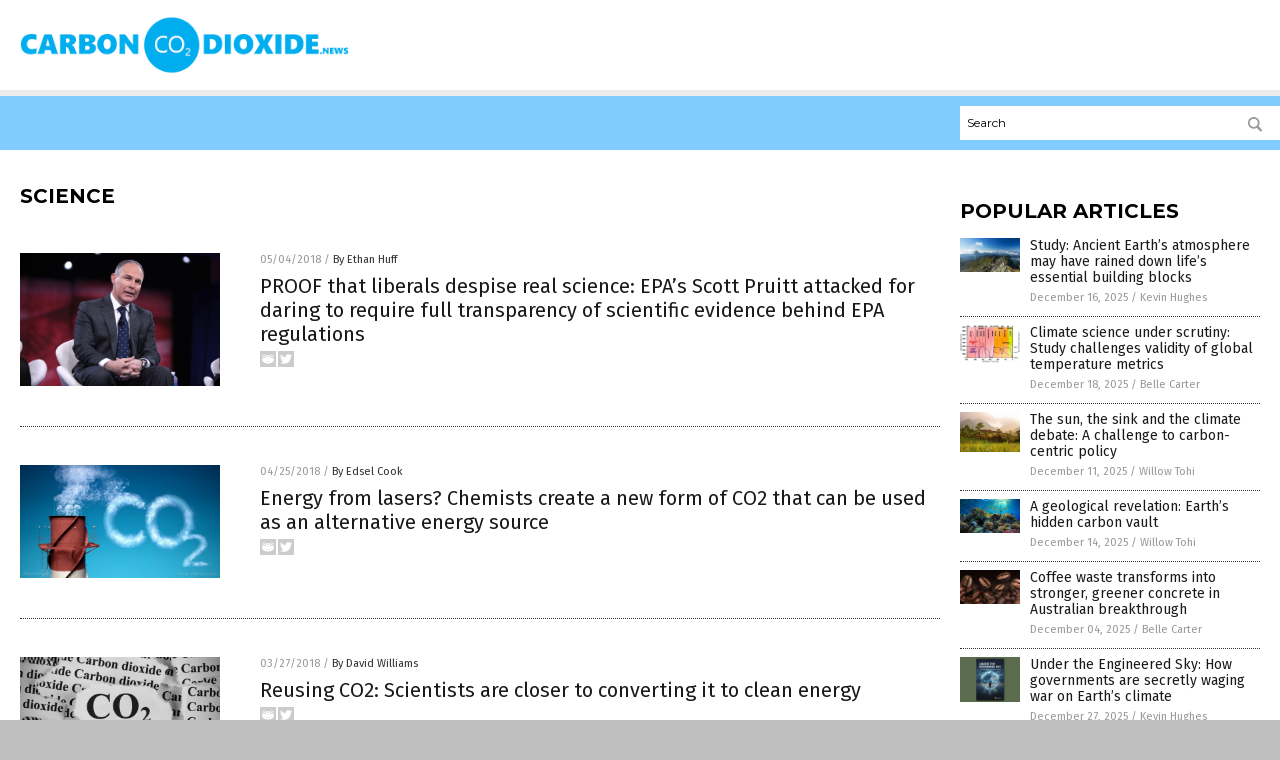

--- FILE ---
content_type: text/html
request_url: https://carbondioxide.news/tag/science/
body_size: 5301
content:

<!DOCTYPE html PUBLIC "-//W3C//DTD XHTML 1.0 Transitional//EN" "http://www.w3.org/TR/xhtml1/DTD/xhtml1-transitional.dtd">
<html xmlns="http://www.w3.org/1999/xhtml" dir="ltr" lang="en-US" xmlns:x2="http://www.w3.org/2002/06/xhtml2" xmlns:fb="http://www.facebook.com/2008/fbml">
<head><base href="/">
<title>Carbon Dioxide News | Carbon Dioxide News &#8211; Carbon Dioxide Information</title>

<meta name="title" content="Carbon Dioxide News" />
<meta name="description" content="Carbon Dioxide News | Carbon Dioxide News &#8211; Carbon Dioxide Information">
<meta name="keywords" content="Carbon Dioxide, CO2, Science">
<meta name="news_keywords" content="Carbon Dioxide, CO2, Science">

<!-- ///////////////////////////////////////////////////////////////////////////// -->

<meta http-equiv="Content-Type" content="text/html; charset=UTF-8" />
<meta id="viewport" name="viewport" content="width=device-width, initial-scale=1.0, shrink-to-fit=yes" />
<meta property="og:title" content="Carbon Dioxide News | Carbon Dioxide News &#8211; Carbon Dioxide Information" />
<meta property="og:type" content="website" />
<meta property="og:url" content="https://www.carbondioxide.news/tag/science" />
<meta property="og:site_name" content="Carbon Dioxide News" />
<meta property="og:description" content="Carbon Dioxide News | Carbon Dioxide News &#8211; Carbon Dioxide Information" />
<meta property="og:image" content="https://www.carbondioxide.news/images/SocialImage.jpg"/>

<link href="wp-content/themes/NTTheme/images/Newstarget-fav.png" type="image/x-icon" rel="icon" />
<link href="wp-content/themes/NTTheme/images/Newstarget-fav.png" type="image/x-icon" rel="shortcut icon" />
<link href="wp-content/themes/NTTheme/images/apple-touch-icon.png" rel="apple-touch-icon" />
<link href="wp-content/themes/NTTheme/images/apple-touch-icon-76x76.png" rel="apple-touch-icon" sizes="76x76" />
<link href="wp-content/themes/NTTheme/images/apple-touch-icon-120x120.png" rel="apple-touch-icon" sizes="120x120" />
<link href="wp-content/themes/NTTheme/images/apple-touch-icon-152x152.png" rel="apple-touch-icon" sizes="152x152" />
<link href="wp-content/themes/NTTheme/images/apple-touch-icon-180x180.png" rel="apple-touch-icon" sizes="180x180" />
<link href="wp-content/themes/NTTheme/images/icon-hires.png" rel="icon" sizes="192x192" />

<meta http-equiv="Content-Type" content="text/html; charset=UTF-8" />
<meta id="viewport" name="viewport" content="width=device-width, initial-scale=1.0, shrink-to-fit=yes" />

<link href="https://fonts.googleapis.com/css?family=Montserrat:400,700,900|Roboto:400,700,900|Fira+Sans:400,700,900" rel="stylesheet">

<link href="wp-content/themes/NTTheme/css/News.css" rel="stylesheet" type="text/css" />

<script src="https://code.jquery.com/jquery-latest.js"></script>

<script src="wp-content/themes/NTTheme/js/BacktoTop.js"></script>
<!--<script src="wp-content/themes/NTTheme/js/DateCheck.js"></script>-->
<script src="wp-content/themes/NTTheme/js/PageLoad.js"></script>
<script src="wp-content/themes/NTTheme/js/Social.js"></script>
<script src="wp-content/themes/NTTheme/js/Sticky.js"></script>
<script src="wp-content/themes/NTTheme/js/Vimeo.js"></script>

<script src="Javascripts/Abigail.js"></script>

<script type='text/javascript' src='https://player.vimeo.com/api/player.js?ver=4.7.3'></script>

<script src="https://www.alternativenews.com/Javascripts/RecentHeadlines.js" charset="utf-8"></script>

<link rel="stylesheet" href="wp-content/themes/NTTheme/css/Natural-news.css" id="custom-structure-override"/>

		<style type="text/css">
			.slide-excerpt { width: 50%; }
			.slide-excerpt { bottom: 0; }
			.slide-excerpt { right: 0; }
			.flexslider { max-width: 920px; max-height: 400px; }
			.slide-image { max-height: 400px; } 
		</style>
		<style type="text/css"> 
			@media only screen 
			and (min-device-width : 320px) 
			and (max-device-width : 480px) {
				.slide-excerpt { display: none !important; }
			}			 
		</style> <link rel='dns-prefetch' href='//ajax.googleapis.com' />
<link rel='dns-prefetch' href='//use.fontawesome.com' />
<link rel='dns-prefetch' href='//s.w.org' />
<link rel="canonical" href="tag/science" />
<link rel='stylesheet' id='easy-facebook-likebox-plugin-styles-css'  href='wp-content/plugins/easy-facebook-likebox/public/assets/css/public.css?ver=4.3.0' type='text/css' media='all' />
<link rel='stylesheet' id='easy-facebook-likebox-popup-styles-css'  href='wp-content/plugins/easy-facebook-likebox/public/assets/popup/magnific-popup.css?ver=4.3.0' type='text/css' media='all' />
<link rel='stylesheet' id='sites_render-frontend-css'  href='wp-content/plugins/sites-render-plugin/assets/css/frontend.css?ver=1.0.0' type='text/css' media='all' />
<link rel='stylesheet' id='prefix-style-css'  href='wp-content/plugins/vps/style.css?ver=4.7.3' type='text/css' media='all' />
<link rel='stylesheet' id='kamn-css-easy-twitter-feed-widget-css'  href='wp-content/plugins/easy-twitter-feed-widget/easy-twitter-feed-widget.css?ver=4.7.3' type='text/css' media='all' />
<link rel='stylesheet' id='screen-style-css'  href='wp-content/themes/genesis/css/screen.css?ver=1' type='text/css' media='all' />
<link rel='stylesheet' id='A2A_SHARE_SAVE-css'  href='wp-content/plugins/add-to-any/addtoany.min.css?ver=1.13' type='text/css' media='all' />
<link rel='stylesheet' id='slider_styles-css'  href='wp-content/plugins/genesis-responsive-slider/style.css?ver=0.9.2' type='text/css' media='all' />
<script type='text/javascript' src='https://ajax.googleapis.com/ajax/libs/jquery/1.11.3/jquery.min.js?ver=4.7.3'></script>
<script type='text/javascript' src='wp-content/plugins/add-to-any/addtoany.min.js?ver=1.0'></script>
<script type='text/javascript' src='wp-content/plugins/easy-facebook-likebox/public/assets/popup/jquery.magnific-popup.min.js?ver=4.3.0'></script>
<script type='text/javascript' src='wp-content/plugins/easy-facebook-likebox/public/assets/js/jquery.cookie.js?ver=4.3.0'></script>
<script type='text/javascript' src='wp-content/plugins/easy-facebook-likebox/public/assets/js/public.js?ver=4.3.0'></script>
<script type='text/javascript' src='wp-content/plugins/sites-render-plugin/assets/js/frontend.min.js?ver=1.0.0'></script>
<script type='text/javascript'>
/* <![CDATA[ */
var cssTarget = "img.";
/* ]]> */
</script>
<script type='text/javascript' src='wp-content/plugins/svg-support/js/min/svg-inline-min.js?ver=1.0.0'></script>
<script type='text/javascript' src='wp-content/themes/genesis/js/customscript.js?ver=1'></script>
<link rel='https://api.w.org/' href='wp-json/' />

<script type="text/javascript">
var a2a_config=a2a_config||{};a2a_config.callbacks=a2a_config.callbacks||[];a2a_config.templates=a2a_config.templates||{};
</script>
<script type="text/javascript" src="https://static.addtoany.com/menu/page.js" async="async"></script>
<script type="text/javascript">
var _gaq = _gaq || [];
_gaq.push(['_setAccount', '']);
_gaq.push(['_trackPageview']);
(function() {
var ga = document.createElement('script'); ga.type = 'text/javascript'; ga.async = true;
ga.src = ('https:' == document.location.protocol ? 'https://ssl' : 'http://www') + '.google-analytics.com/ga.js';
var s = document.getElementsByTagName('script')[0]; s.parentNode.insertBefore(ga, s);
})();
</script>
<!-- Piwik -->
<script type="text/javascript">
  var _paq = _paq || [];
  /* tracker methods like "setCustomDimension" should be called before "trackPageView" */
  _paq.push(['trackPageView']);
  _paq.push(['enableLinkTracking']);
  (function() {
    var u="//analytics.distributednews.com/piwik/";
    _paq.push(['setTrackerUrl', u+'piwik.php']);
    _paq.push(['setSiteId', '284']);
    var d=document, g=d.createElement('script'), s=d.getElementsByTagName('script')[0];
    g.type='text/javascript'; g.async=true; g.defer=true; g.src=u+'piwik.js'; s.parentNode.insertBefore(g,s);
  })();
</script>
<!-- End Piwik Code -->
<link rel="pingback" href="xmlrpc.php" />
<!--[if lt IE 9]><script src="//html5shiv.googlecode.com/svn/trunk/html5.js"></script><![endif]-->
<style></style>
</head>

<body>


<div class="Page">

<div class="Layer1"></div>
<div class="Layer2">

<!-- ///////////////////////////////////////////////////////////////////////////// -->

<!-- MASTHEAD -->

<div class="MastheadContainer">
<div class="Masthead">
<div class="ButtonMenu"></div>

<div class="Logo"><a href="/" itemprop="url" title="science">
<img border='0' src='wp-content/uploads/sites/308/2017/06/cropped-Logo-Blue.png'></a></div>

<div class="Topics">
<div class="Icons">




</div>
</div>

<div class="ButtonTopics"></div>

</div>
</div>

<div class="UnderNavigationContainer">
</div>

<div class="NavigationContainer">
<div class="Navigation">
<div class="Menu">



</div>

<div class="Search">
<form name="GoodGopherSearch" id="GoodGopherSearch" method="GET" action="https://www.goodgopher.com/SearchResults.asp" target="_blank">

<div class="SearchBox">
<div><input type="text" value="Search" name="query" id="query"></div>
<div><input name="" type="image" src="wp-content/themes/NTTheme/images/Submit-Search.svg" title="Search"/></div>
</div>

<input type="hidden" name="pr" value="NT">
</form>
</div>
</div>
</div>

<!-- ///////////////////////////////////////////////////////////////////////////// -->

<div class="Container">
<div class="Index">
<!-- ========================= -->

<div class="Index1">
<div class="Sticky1">
<div class="SectionHead">science</div>


<div class="PostsAll">


<div class="Post">
<div class="Pic">
<a href="2018-05-04-epa-scott-pruitt-attacked-for-daring-to-require-full-transparency-of-scientific-evidence-behind-epa-regulations.html"><img border="0" src="wp-content/uploads/sites/308/2018/05/scott-pruitt.jpg"></a>
</div>
<div class="Text">
<div class="Info"><span class="Date">05/04/2018</span> / <span class="Author"><a href="author/ethanh">By Ethan Huff</a></span></div>
<div class="Title"><a href="2018-05-04-epa-scott-pruitt-attacked-for-daring-to-require-full-transparency-of-scientific-evidence-behind-epa-regulations.html">PROOF that liberals despise real science: EPA&#8217;s Scott Pruitt attacked for daring to require full transparency of scientific evidence behind EPA regulations</a></div>
<div class="Description"><a href="2018-05-04-epa-scott-pruitt-attacked-for-daring-to-require-full-transparency-of-scientific-evidence-behind-epa-regulations.html">The so-called &#8220;Party of Science&#8221; is livid about new plans by U.S. Environmental Protection Agency (EPA) head Scott Pruitt to make the agency&#8217;s scientific regulatory process more transparent. Leftist &#8220;environmentalists&#8221; say that revamping the EPA&#8217;s rule-making procedures to be more open and honest in the public interest will be to burdensome to the EPA, which [&hellip;]</a></div>
<div class="Social"></div>
</div>
</div>
<div class="Post">
<div class="Pic">
<a href="2018-04-25-energy-from-lasers-chemists-create-a-new-form-of-co2-that-can-be-used-as-an-alternative-energy-source.html"><img border="0" src="wp-content/uploads/sites/308/2017/06/Pollution-Air-Co2-Industrial-Carbon-Dioxide-e1493745373669.jpg"></a>
</div>
<div class="Text">
<div class="Info"><span class="Date">04/25/2018</span> / <span class="Author"><a href="author/edselcook">By Edsel Cook</a></span></div>
<div class="Title"><a href="2018-04-25-energy-from-lasers-chemists-create-a-new-form-of-co2-that-can-be-used-as-an-alternative-energy-source.html">Energy from lasers? Chemists create a new form of CO2 that can be used as an alternative energy source</a></div>
<div class="Description"><a href="2018-04-25-energy-from-lasers-chemists-create-a-new-form-of-co2-that-can-be-used-as-an-alternative-energy-source.html">What if you could turn carbon dioxide (CO2) – a common air pollutant produced by burning fossil fuel – into an alternative source of energy? Austrian researchers have reported creating a new form of CO2 with the use of lasers, according to an article on ScienceDaily. Chemists have long dreamed of converting CO2 in the atmosphere [&hellip;]</a></div>
<div class="Social"></div>
</div>
</div>
<div class="Post">
<div class="Pic">
<a href="2018-03-27-reusing-co2-scientists-are-closer-to-converting-it-to-clean-energy.html"><img border="0" src="wp-content/uploads/sites/308/2017/06/Pollution-Co2-Carbon-Dioxide.jpg"></a>
</div>
<div class="Text">
<div class="Info"><span class="Date">03/27/2018</span> / <span class="Author"><a href="author/davidwilliams">By David Williams</a></span></div>
<div class="Title"><a href="2018-03-27-reusing-co2-scientists-are-closer-to-converting-it-to-clean-energy.html">Reusing CO2: Scientists are closer to converting it to clean energy</a></div>
<div class="Description"><a href="2018-03-27-reusing-co2-scientists-are-closer-to-converting-it-to-clean-energy.html">Nature emits carbon dioxide (CO2) as part of many different natural processes. Plants are known to take them in as a necessary ingredient in photosynthesis, and it benefits the Earth in a lot of different ways, such as accelerating plant growth and food production. Although the planet&#8217;s CO2 levels are currently near record lows throughout [&hellip;]</a></div>
<div class="Social"></div>
</div>
</div>
<div class="Post">
<div class="Pic">
<a href="2018-01-03-phony-prophets-painting-fake-pictures-to-produce-an-alternate-global-warming-reality.html"><img border="0" src="wp-content/uploads/sites/308/2017/07/Global-Warming-e1497954786418.jpg"></a>
</div>
<div class="Text">
<div class="Info"><span class="Date">01/03/2018</span> / <span class="Author"><a href="author/newseditors">By News Editors</a></span></div>
<div class="Title"><a href="2018-01-03-phony-prophets-painting-fake-pictures-to-produce-an-alternate-global-warming-reality.html">Phony prophets painting fake pictures to produce an alternate global warming reality?</a></div>
<div class="Description"><a href="2018-01-03-phony-prophets-painting-fake-pictures-to-produce-an-alternate-global-warming-reality.html">On Twitter December 28, President Trump wrote: “In the East, it could be the COLDEST New Year’s Eve on record. Perhaps we could use a little bit of that good old Global Warming that our Country, but not other countries, was going to pay TRILLIONS OF DOLLARS to protect against. Bundle up!” Article by Susan [&hellip;]</a></div>
<div class="Social"></div>
</div>
</div>
<div class="Post">
<div class="Pic">
<a href="2017-09-25-climate-alarmists-demand-imprisonment-of-climate-change-skeptics-want-to-charge-them-with-murder.html"><img border="0" src="wp-content/uploads/sites/308/2017/09/Jail-Prison-Prisoner-Crime-Bars-Hands-e1506181465387.jpg"></a>
</div>
<div class="Text">
<div class="Info"><span class="Date">09/25/2017</span> / <span class="Author"><a href="author/traceyw">By Tracey Watson</a></span></div>
<div class="Title"><a href="2017-09-25-climate-alarmists-demand-imprisonment-of-climate-change-skeptics-want-to-charge-them-with-murder.html">Climate alarmists demand imprisonment of climate change skeptics &#8230; want to charge them with MURDER</a></div>
<div class="Description"><a href="2017-09-25-climate-alarmists-demand-imprisonment-of-climate-change-skeptics-want-to-charge-them-with-murder.html">It’s official: The last vestiges of common sense have now finally gone out the window. The Washington Times is reporting that climate alarmists are calling for those who do not buy into the catastrophic man-made global warming narrative to be jailed … for murder! That’s right folks; if you don’t accept the idea that humans [&hellip;]</a></div>
<div class="Social"></div>
</div>
</div>
<div class="Post">
<div class="Pic">
<a href="2017-04-27-carbon-dioxide-pollutant-myth-totally-debunked-science-video.html"><img border="0" src="wp-content/uploads/sites/308/2017/06/Pollution-Air-Co2-Industrial-Carbon-Dioxide-e1493745373669.jpg"></a>
</div>
<div class="Text">
<div class="Info"><span class="Date">04/27/2017</span> / <span class="Author"><a href="author/healthranger">By Mike Adams</a></span></div>
<div class="Title"><a href="2017-04-27-carbon-dioxide-pollutant-myth-totally-debunked-science-video.html">Carbon dioxide &#8220;pollutant&#8221; myth totally DEBUNKED in must-see science video</a></div>
<div class="Description"><a href="2017-04-27-carbon-dioxide-pollutant-myth-totally-debunked-science-video.html">As part of the new Health Ranger Science effort at public education on crucial science issues of our time, I&#8217;ve just released this truly must-see video that totally debunks the false narrative of carbon dioxide as a &#8220;pollutant.&#8221; As you&#8217;ll see explained in the video below, climate change alarmists use visual trickery and deceit to [&hellip;]</a></div>
<div class="Social"></div>
</div>
</div>

</div>
<div class="PageNav">
<div>

<a href="/">&laquo; Return Home</a>
</div>
<div>1 of 1</div>
<div>


</div>
</div>

</div>
</div>

<!-- ========================= -->

<div class="Index2">
<div class="Sticky2">

<div id="pp_widget-3" class="widget widget_pp_widget"><h2><div class="SectionHead">Popular Articles</div></h2>
    <div class="PostsSmall"></div>

    <script src="https://alternativenews.com/wppopulararticles/data/carbondioxide.news.js"></script>
</div>
</div>
</div>

<!-- ========================= -->

<!-- ========================= -->
</div>
</div>

<!-- ///////////////////////////////////////////////////////////////////////////// -->

<!-- FOOTER -->

<div class="FooterContainer">
<div class="Footer">
<p><b>COPYRIGHT &copy; 2017 CARBON DIOXIDE NEWS</b></p>
</div>
</div>

</div>

</div>

<script data-cfasync="false" src="/cdn-cgi/scripts/ddc5a536/cloudflare-static/email-decode.min.js"></script><script defer src="https://static.cloudflareinsights.com/beacon.min.js/vcd15cbe7772f49c399c6a5babf22c1241717689176015" integrity="sha512-ZpsOmlRQV6y907TI0dKBHq9Md29nnaEIPlkf84rnaERnq6zvWvPUqr2ft8M1aS28oN72PdrCzSjY4U6VaAw1EQ==" data-cf-beacon='{"version":"2024.11.0","token":"661e7706c4f542cb9d14e2f66ee0125b","r":1,"server_timing":{"name":{"cfCacheStatus":true,"cfEdge":true,"cfExtPri":true,"cfL4":true,"cfOrigin":true,"cfSpeedBrain":true},"location_startswith":null}}' crossorigin="anonymous"></script>
</body>
</html>

--- FILE ---
content_type: application/javascript
request_url: https://alternativenews.com/wppopulararticles/data/carbondioxide.news.js
body_size: 990
content:
 
 (function($) {     $(document).ready(function() { 	htmlres = "" ;  if (typeof populararticles == "undefined")  {   populararticles = 10;  } if ( populararticles >= 1 ) 
 { 
  htmlres = htmlres + ' <div class="Post"> ';
  htmlres = htmlres + ' <div class="Pic"> ';
  htmlres = htmlres + ' <a href="//www.carbondioxide.news/2025-12-16-ancient-earth-atmosphere-rained-life-essential-building-blocks.html"><img border="0" src="//www.carbondioxide.news/wp-content/uploads/sites/308/2025/12/Mountains-Sky-Nature-Earth.jpg"></a> ';
  htmlres = htmlres + ' </div> ';
  htmlres = htmlres + ' <div class="Text"> ';
  htmlres = htmlres + ' <div class="Title"><a href="//www.carbondioxide.news/2025-12-16-ancient-earth-atmosphere-rained-life-essential-building-blocks.html">Study: Ancient Earth&#8217;s atmosphere may have rained down life&#8217;s essential building blocks</a></div> ';
  htmlres = htmlres + ' <div class="Info"><span class="Date">December 16, 2025</span> / <span class="Author"><a href="//www.carbondioxide.news/author/kevinhughes">Kevin Hughes</a></span></div> ';
  htmlres = htmlres + ' </div> ';
  htmlres = htmlres + ' </div> ';
 } if ( populararticles >= 2 ) 
 { 
  htmlres = htmlres + ' <div class="Post"> ';
  htmlres = htmlres + ' <div class="Pic"> ';
  htmlres = htmlres + ' <a href="//www.carbondioxide.news/2025-12-18-climate-study-challenges-validity-global-temperature-metrics.html"><img border="0" src="//www.carbondioxide.news/wp-content/uploads/sites/308/2025/12/CO2-global-temperature-history-chart.jpg"></a> ';
  htmlres = htmlres + ' </div> ';
  htmlres = htmlres + ' <div class="Text"> ';
  htmlres = htmlres + ' <div class="Title"><a href="//www.carbondioxide.news/2025-12-18-climate-study-challenges-validity-global-temperature-metrics.html">Climate science under scrutiny: Study challenges validity of global temperature metrics</a></div> ';
  htmlres = htmlres + ' <div class="Info"><span class="Date">December 18, 2025</span> / <span class="Author"><a href="//www.carbondioxide.news/author/bellecarter">Belle Carter</a></span></div> ';
  htmlres = htmlres + ' </div> ';
  htmlres = htmlres + ' </div> ';
 } if ( populararticles >= 3 ) 
 { 
  htmlres = htmlres + ' <div class="Post"> ';
  htmlres = htmlres + ' <div class="Pic"> ';
  htmlres = htmlres + ' <a href="//www.carbondioxide.news/2025-12-11-sun-sink-climate-debate-challenge-carbon-centric-policy.html"><img border="0" src="//www.carbondioxide.news/wp-content/uploads/sites/308/2025/12/Honduras-Coffee-Latin-Village-Barbara-Forest-Landscape.jpg"></a> ';
  htmlres = htmlres + ' </div> ';
  htmlres = htmlres + ' <div class="Text"> ';
  htmlres = htmlres + ' <div class="Title"><a href="//www.carbondioxide.news/2025-12-11-sun-sink-climate-debate-challenge-carbon-centric-policy.html">The sun, the sink and the climate debate: A challenge to carbon-centric policy</a></div> ';
  htmlres = htmlres + ' <div class="Info"><span class="Date">December 11, 2025</span> / <span class="Author"><a href="//www.carbondioxide.news/author/willowt">Willow Tohi</a></span></div> ';
  htmlres = htmlres + ' </div> ';
  htmlres = htmlres + ' </div> ';
 } if ( populararticles >= 4 ) 
 { 
  htmlres = htmlres + ' <div class="Post"> ';
  htmlres = htmlres + ' <div class="Pic"> ';
  htmlres = htmlres + ' <a href="//www.carbondioxide.news/2025-12-14-a-geological-revelation-earths-hidden-carbon-vault.html"><img border="0" src="//www.carbondioxide.news/wp-content/uploads/sites/308/2025/12/Underwater-Coral-Reef-Ocean.jpg"></a> ';
  htmlres = htmlres + ' </div> ';
  htmlres = htmlres + ' <div class="Text"> ';
  htmlres = htmlres + ' <div class="Title"><a href="//www.carbondioxide.news/2025-12-14-a-geological-revelation-earths-hidden-carbon-vault.html">A geological revelation: Earth&#8217;s hidden carbon vault</a></div> ';
  htmlres = htmlres + ' <div class="Info"><span class="Date">December 14, 2025</span> / <span class="Author"><a href="//www.carbondioxide.news/author/willowt">Willow Tohi</a></span></div> ';
  htmlres = htmlres + ' </div> ';
  htmlres = htmlres + ' </div> ';
 } if ( populararticles >= 5 ) 
 { 
  htmlres = htmlres + ' <div class="Post"> ';
  htmlres = htmlres + ' <div class="Pic"> ';
  htmlres = htmlres + ' <a href="//www.carbondioxide.news/2025-12-04-coffee-waste-transforms-stronger-concrete-australian-breakthrough.html"><img border="0" src="//www.carbondioxide.news/wp-content/uploads/sites/308/2025/12/Coffee-Beans_399397547.jpg"></a> ';
  htmlres = htmlres + ' </div> ';
  htmlres = htmlres + ' <div class="Text"> ';
  htmlres = htmlres + ' <div class="Title"><a href="//www.carbondioxide.news/2025-12-04-coffee-waste-transforms-stronger-concrete-australian-breakthrough.html">Coffee waste transforms into stronger, greener concrete in Australian breakthrough</a></div> ';
  htmlres = htmlres + ' <div class="Info"><span class="Date">December 04, 2025</span> / <span class="Author"><a href="//www.carbondioxide.news/author/bellecarter">Belle Carter</a></span></div> ';
  htmlres = htmlres + ' </div> ';
  htmlres = htmlres + ' </div> ';
 } if ( populararticles >= 6 ) 
 { 
  htmlres = htmlres + ' <div class="Post"> ';
  htmlres = htmlres + ' <div class="Pic"> ';
  htmlres = htmlres + ' <a href="//www.carbondioxide.news/2025-12-27-under-the-engineered-sky-governments-war-climate.html"><img border="0" src="//www.carbondioxide.news/wp-content/uploads/sites/308/2025/12/Under-the-Engineered-Sky.jpg"></a> ';
  htmlres = htmlres + ' </div> ';
  htmlres = htmlres + ' <div class="Text"> ';
  htmlres = htmlres + ' <div class="Title"><a href="//www.carbondioxide.news/2025-12-27-under-the-engineered-sky-governments-war-climate.html">Under the Engineered Sky: How governments are secretly waging war on Earth&#8217;s climate</a></div> ';
  htmlres = htmlres + ' <div class="Info"><span class="Date">December 27, 2025</span> / <span class="Author"><a href="//www.carbondioxide.news/author/kevinhughes">Kevin Hughes</a></span></div> ';
  htmlres = htmlres + ' </div> ';
  htmlres = htmlres + ' </div> ';
 } if ( populararticles >= 7 ) 
 { 
  htmlres = htmlres + ' <div class="Post"> ';
  htmlres = htmlres + ' <div class="Pic"> ';
  htmlres = htmlres + ' <a href="//www.carbondioxide.news/2025-12-20-global-coal-demand-hits-record-high-production-surges.html"><img border="0" src="//www.carbondioxide.news/wp-content/uploads/sites/308/2025/12/Crawler-Hydraulic-Crane-Coal-Mine.jpg"></a> ';
  htmlres = htmlres + ' </div> ';
  htmlres = htmlres + ' <div class="Text"> ';
  htmlres = htmlres + ' <div class="Title"><a href="//www.carbondioxide.news/2025-12-20-global-coal-demand-hits-record-high-production-surges.html">Global coal demand hits record high despite climate pledges, U.S. production surges</a></div> ';
  htmlres = htmlres + ' <div class="Info"><span class="Date">December 20, 2025</span> / <span class="Author"><a href="//www.carbondioxide.news/author/bellecarter">Belle Carter</a></span></div> ';
  htmlres = htmlres + ' </div> ';
  htmlres = htmlres + ' </div> ';
 } if ( populararticles >= 8 ) 
 { 
  htmlres = htmlres + ' <div class="Post"> ';
  htmlres = htmlres + ' <div class="Pic"> ';
  htmlres = htmlres + ' <a href="//www.carbondioxide.news/2025-12-01-quiet-death-of-the-british-family-farm.html"><img border="0" src="//www.carbondioxide.news/wp-content/uploads/sites/308/2025/12/A-hand-holds-out-a-dollar-money-bag-1.jpeg"></a> ';
  htmlres = htmlres + ' </div> ';
  htmlres = htmlres + ' <div class="Text"> ';
  htmlres = htmlres + ' <div class="Title"><a href="//www.carbondioxide.news/2025-12-01-quiet-death-of-the-british-family-farm.html">The quiet death of the British family farm</a></div> ';
  htmlres = htmlres + ' <div class="Info"><span class="Date">December 01, 2025</span> / <span class="Author"><a href="//www.carbondioxide.news/author/willowt">Willow Tohi</a></span></div> ';
  htmlres = htmlres + ' </div> ';
  htmlres = htmlres + ' </div> ';
 } 	$(".widget_pp_widget .PostsSmall").html(htmlres);  });  })(jQuery); 